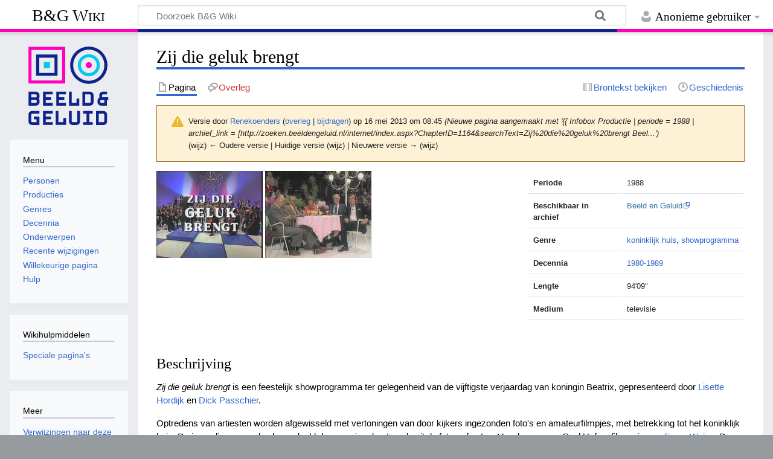

--- FILE ---
content_type: text/html; charset=UTF-8
request_url: https://wiki.beeldengeluid.nl/index.php?title=Zij_die_geluk_brengt&oldid=145511
body_size: 29307
content:
<!DOCTYPE html>
<html class="client-nojs" lang="nl" dir="ltr">
<head>
<meta charset="UTF-8">
<title>Zij die geluk brengt - B&amp;G Wiki</title>
<script>document.documentElement.className="client-js";RLCONF={"wgBreakFrames":false,"wgSeparatorTransformTable":[",\t.",".\t,"],"wgDigitTransformTable":["",""],"wgDefaultDateFormat":"dmy","wgMonthNames":["","januari","februari","maart","april","mei","juni","juli","augustus","september","oktober","november","december"],"wgRequestId":"aX65XYLZOaUujhkSMqrADQAAVhI","wgCanonicalNamespace":"","wgCanonicalSpecialPageName":false,"wgNamespaceNumber":0,"wgPageName":"Zij_die_geluk_brengt","wgTitle":"Zij die geluk brengt","wgCurRevisionId":145511,"wgRevisionId":145511,"wgArticleId":60202,"wgIsArticle":true,"wgIsRedirect":false,"wgAction":"view","wgUserName":null,"wgUserGroups":["*"],"wgCategories":["Productie","Koninklijk huis","Showprogramma","1980-1989","Productielijst Z"],"wgPageViewLanguage":"nl","wgPageContentLanguage":"nl","wgPageContentModel":"wikitext","wgRelevantPageName":"Zij_die_geluk_brengt","wgRelevantArticleId":60202,"wgIsProbablyEditable":false,"wgRelevantPageIsProbablyEditable":false,"wgRestrictionEdit":[],"wgRestrictionMove":[]};
RLSTATE={"site.styles":"ready","user.styles":"ready","user":"ready","user.options":"loading","mediawiki.codex.messagebox.styles":"ready","mediawiki.action.styles":"ready","mediawiki.interface.helpers.styles":"ready","skins.timeless":"ready"};RLPAGEMODULES=["site","mediawiki.page.ready","skins.timeless.js"];</script>
<script>(RLQ=window.RLQ||[]).push(function(){mw.loader.impl(function(){return["user.options@12s5i",function($,jQuery,require,module){mw.user.tokens.set({"patrolToken":"+\\","watchToken":"+\\","csrfToken":"+\\"});
}];});});</script>
<link rel="stylesheet" href="/load.php?lang=nl&amp;modules=mediawiki.action.styles%7Cmediawiki.codex.messagebox.styles%7Cmediawiki.interface.helpers.styles%7Cskins.timeless&amp;only=styles&amp;skin=timeless">
<script async="" src="/load.php?lang=nl&amp;modules=startup&amp;only=scripts&amp;raw=1&amp;skin=timeless"></script>
<!--[if IE]><link rel="stylesheet" href="/skins/Timeless/resources/IE9fixes.css?ffe73" media="screen"><![endif]-->
<meta name="ResourceLoaderDynamicStyles" content="">
<link rel="stylesheet" href="/load.php?lang=nl&amp;modules=site.styles&amp;only=styles&amp;skin=timeless">
<meta name="generator" content="MediaWiki 1.43.6">
<meta name="robots" content="noindex,nofollow,max-image-preview:standard">
<meta name="format-detection" content="telephone=no">
<meta name="viewport" content="width=device-width, initial-scale=1.0, user-scalable=yes, minimum-scale=0.25, maximum-scale=5.0">
<link rel="search" type="application/opensearchdescription+xml" href="/rest.php/v1/search" title="B&amp;G Wiki (nl)">
<link rel="EditURI" type="application/rsd+xml" href="https://wiki.beeldengeluid.nl/api.php?action=rsd">
<link rel="license" href="https://creativecommons.org/licenses/by-sa/4.0/">
<link rel="alternate" type="application/atom+xml" title="B&amp;G Wiki Atom-feed" href="/index.php?title=Speciaal:RecenteWijzigingen&amp;feed=atom">
<!-- Google Tag Manager -->
<script>(function(w,d,s,l,i){w[l]=w[l]||[];w[l].push({'gtm.start':
new Date().getTime(),event:'gtm.js'});var f=d.getElementsByTagName(s)[0],
j=d.createElement(s),dl=l!='dataLayer'?'&l='+l:'';j.async=true;j.src=
'https://www.googletagmanager.com/gtm.js?id='+i+dl;f.parentNode.insertBefore(j,f);
})(window,document,'script','dataLayer','GTM-W6TDWBM');</script>
<!-- End Google Tag Manager -->
</head>
<body class="mediawiki ltr sitedir-ltr mw-hide-empty-elt ns-0 ns-subject page-Zij_die_geluk_brengt rootpage-Zij_die_geluk_brengt skin-timeless action-view skin--responsive"><div id="mw-wrapper"><div id="mw-header-container" class="ts-container"><div id="mw-header" class="ts-inner"><div id="user-tools"><div id="personal"><h2><span>Anonieme gebruiker</span></h2><div id="personal-inner" class="dropdown"><div role="navigation" class="mw-portlet" id="p-personal" title="Gebruikersmenu" aria-labelledby="p-personal-label"><h3 id="p-personal-label" lang="nl" dir="ltr">Niet aangemeld</h3><div class="mw-portlet-body"><ul lang="nl" dir="ltr"><li id="pt-login" class="mw-list-item"><a href="/index.php?title=Speciaal:Aanmelden&amp;returnto=Zij+die+geluk+brengt&amp;returntoquery=oldid%3D145511" title="U wordt van harte uitgenodigd om aan te melden, maar dit is niet verplicht [o]" accesskey="o"><span>Aanmelden</span></a></li></ul></div></div></div></div></div><div id="p-logo-text" class="mw-portlet" role="banner"><a id="p-banner" class="mw-wiki-title" href="/index.php/Hoofdpagina">B&amp;G Wiki</a></div><div class="mw-portlet" id="p-search"><h3 lang="nl" dir="ltr"><label for="searchInput">Zoeken</label></h3><form action="/index.php" id="searchform"><div id="simpleSearch"><div id="searchInput-container"><input type="search" name="search" placeholder="Doorzoek B&amp;G Wiki" aria-label="Doorzoek B&amp;G Wiki" autocapitalize="sentences" title="Doorzoek B&amp;G Wiki [f]" accesskey="f" id="searchInput"></div><input type="hidden" value="Speciaal:Zoeken" name="title"><input class="searchButton mw-fallbackSearchButton" type="submit" name="fulltext" title="Alle pagina&#039;s op deze tekst doorzoeken" id="mw-searchButton" value="Zoeken"><input class="searchButton" type="submit" name="go" title="Naar een pagina met deze naam gaan als deze bestaat" id="searchButton" value="OK"></div></form></div></div><div class="visualClear"></div></div><div id="mw-header-hack" class="color-bar"><div class="color-middle-container"><div class="color-middle"></div></div><div class="color-left"></div><div class="color-right"></div></div><div id="mw-header-nav-hack"><div class="color-bar"><div class="color-middle-container"><div class="color-middle"></div></div><div class="color-left"></div><div class="color-right"></div></div></div><div id="menus-cover"></div><div id="mw-content-container" class="ts-container"><div id="mw-content-block" class="ts-inner"><div id="mw-content-wrapper"><div id="mw-content"><div id="content" class="mw-body" role="main"><div class="mw-indicators">
</div>
<h1 id="firstHeading" class="firstHeading mw-first-heading"><span class="mw-page-title-main">Zij die geluk brengt</span></h1><div id="bodyContentOuter"><div id="siteSub">Uit B&amp;G Wiki</div><div id="mw-page-header-links"><div role="navigation" class="mw-portlet tools-inline" id="p-namespaces" aria-labelledby="p-namespaces-label"><h3 id="p-namespaces-label" lang="nl" dir="ltr">Naamruimten</h3><div class="mw-portlet-body"><ul lang="nl" dir="ltr"><li id="ca-nstab-main" class="selected mw-list-item"><a href="/index.php/Zij_die_geluk_brengt" title="Inhoudspagina bekijken [c]" accesskey="c"><span>Pagina</span></a></li><li id="ca-talk" class="new mw-list-item"><a href="/index.php?title=Overleg:Zij_die_geluk_brengt&amp;action=edit&amp;redlink=1" rel="discussion" class="new" title="Overleg over deze pagina (de pagina bestaat niet) [t]" accesskey="t"><span>Overleg</span></a></li></ul></div></div><div role="navigation" class="mw-portlet tools-inline" id="p-more" aria-labelledby="p-more-label"><h3 id="p-more-label" lang="nl" dir="ltr">Meer</h3><div class="mw-portlet-body"><ul lang="nl" dir="ltr"><li id="ca-more" class="dropdown-toggle mw-list-item"><span>Meer</span></li></ul></div></div><div role="navigation" class="mw-portlet tools-inline" id="p-views" aria-labelledby="p-views-label"><h3 id="p-views-label" lang="nl" dir="ltr">Pagina-handelingen</h3><div class="mw-portlet-body"><ul lang="nl" dir="ltr"><li id="ca-view" class="selected mw-list-item"><a href="/index.php/Zij_die_geluk_brengt"><span>Lezen</span></a></li><li id="ca-viewsource" class="mw-list-item"><a href="/index.php?title=Zij_die_geluk_brengt&amp;action=edit" title="Deze pagina is beveiligd.&#10;U kunt wel de broncode bekijken. [e]" accesskey="e"><span>Brontekst bekijken</span></a></li><li id="ca-history" class="mw-list-item"><a href="/index.php?title=Zij_die_geluk_brengt&amp;action=history" title="Eerdere versies van deze pagina [h]" accesskey="h"><span>Geschiedenis</span></a></li></ul></div></div></div><div class="visualClear"></div><div id="bodyContent"><div id="contentSub"><div id="mw-content-subtitle"><div class="cdx-message cdx-message--block cdx-message--warning mw-revision"><span class="cdx-message__icon"></span><div class="cdx-message__content"><div id="mw-revision-info">Versie door <a href="/index.php/Gebruiker:Renekoenders" class="mw-userlink" title="Gebruiker:Renekoenders" data-mw-revid="145511"><bdi>Renekoenders</bdi></a> <span class="mw-usertoollinks">(<a href="/index.php/Overleg_gebruiker:Renekoenders" class="mw-usertoollinks-talk" title="Overleg gebruiker:Renekoenders">overleg</a> | <a href="/index.php/Speciaal:Bijdragen/Renekoenders" class="mw-usertoollinks-contribs" title="Speciaal:Bijdragen/Renekoenders">bijdragen</a>)</span> op 16 mei 2013 om 08:45 <span class="comment">(Nieuwe pagina aangemaakt met &#039;{{ Infobox Productie | periode = 1988 | archief_link = [http://zoeken.beeldengeluid.nl/internet/index.aspx?ChapterID=1164&amp;searchText=Zij%20die%20geluk%20brengt Beel...&#039;)</span></div><div id="mw-revision-nav">(wijz) ← Oudere versie | Huidige versie (wijz) | Nieuwere versie → (wijz)</div></div></div></div></div><div id="mw-content-text" class="mw-body-content"><div class="mw-content-ltr mw-parser-output" lang="nl" dir="ltr"><table class="table" style="float:right; clear:right; max-width:360px; padding:0px; margin:0px 0px 2em 2em; font-size:85%;"> <tbody><tr><td style="font-weight:bold;">Periode</td><td>1988</td></tr> <tr><td style="font-weight:bold;">Beschikbaar in archief</td><td><a target="_blank" rel="nofollow noreferrer noopener" class="external text" href="http://zoeken.beeldengeluid.nl/internet/index.aspx?ChapterID=1164&amp;searchText=Zij%20die%20geluk%20brengt">Beeld en Geluid</a></td></tr>  <tr><td style="font-weight:bold;">Genre</td><td><a href="/index.php/Categorie:Koninklijk_huis" title="Categorie:Koninklijk huis">koninklijk huis</a>, <a href="/index.php/Categorie:Showprogramma" title="Categorie:Showprogramma">showprogramma</a></td></tr> <tr><td style="font-weight:bold;">Decennia</td><td><a href="/index.php/Categorie:1980-1989" title="Categorie:1980-1989">1980-1989</a></td></tr> <tr><td style="font-weight:bold;">Lengte</td><td>94'09"</td></tr> <tr><td style="font-weight:bold;">Medium</td><td>televisie</td></tr>      </tbody></table>
<p><span class="mw-default-size" typeof="mw:File"><a href="/index.php/Bestand:Zijdiegelukbrengttitel.jpg" class="mw-file-description"><img src="/images/c/ce/Zijdiegelukbrengttitel.jpg" decoding="async" width="176" height="144" class="mw-file-element" /></a></span> <span class="mw-default-size" typeof="mw:File"><a href="/index.php/Bestand:Zijdiegelukbrengt.jpg" class="mw-file-description"><img src="/images/5/5a/Zijdiegelukbrengt.jpg" decoding="async" width="176" height="144" class="mw-file-element" /></a></span>
<br clear="all" />
</p>
<h3><span class="mw-headline" id="Beschrijving">Beschrijving</span></h3>
<p><i>Zij die geluk brengt</i> is een feestelijk showprogramma ter gelegenheid van de vijftigste verjaardag van koningin Beatrix, gepresenteerd door <a href="/index.php/Lisette_Hordijk" title="Lisette Hordijk">Lisette Hordijk</a> en <a href="/index.php/Dick_Passchier" title="Dick Passchier">Dick Passchier</a>.
</p><p>Optredens van artiesten worden afgewisseld met vertoningen van door kijkers ingezonden foto's en amateurfilmpjes, met betrekking tot het koninklijk huis. De inzendingen worden beoordeeld door een jury bestaande uit de fotografen Leo Vogelenzang en Paul Huf en filmregisseur <a href="/index.php/Frans_Weisz" title="Frans Weisz">Frans Weisz</a>. De muzikale omlijsting wordt verzorgd door het Brabants Orkest onder leiding van Heinz Friesen.
</p><p>Optredens van: <a href="/index.php/Henk_Elsink" title="Henk Elsink">Henk Elsink</a>, Montezuma's Revenge, <a href="/index.php?title=Marga_Bult&amp;action=edit&amp;redlink=1" class="new" title="Marga Bult (de pagina bestaat niet)">Marga Bult</a>, Ben Cramer, Oscar Harris, Margriet Eshuys, Anita Meyer, Lee Towers, Albert West, Shirley Zwerus, Michel Fugain
</p>
<h3><span class="mw-headline" id="Makers">Makers</span></h3>
<p>Projectleider <a href="/index.php?title=John_Ros&amp;action=edit&amp;redlink=1" class="new" title="John Ros (de pagina bestaat niet)">John Ros</a>
</p><p>Operatief productieleider <a href="/index.php?title=Bert_van_de_Broek&amp;action=edit&amp;redlink=1" class="new" title="Bert van de Broek (de pagina bestaat niet)">Bert van de Broek</a>
</p><p>Beeldtechniek <a href="/index.php?title=Hans_R%C3%B6ling&amp;action=edit&amp;redlink=1" class="new" title="Hans Röling (de pagina bestaat niet)">Hans Röling</a>
</p><p>Tv-techniek <a href="/index.php?title=Edgar_Smits&amp;action=edit&amp;redlink=1" class="new" title="Edgar Smits (de pagina bestaat niet)">Edgar Smits</a>
</p><p>Lichtontwerp <a href="/index.php?title=Laurens_van_Koppenhagen&amp;action=edit&amp;redlink=1" class="new" title="Laurens van Koppenhagen (de pagina bestaat niet)">Laurens van Koppenhagen</a>
</p><p>Lichttechniek <a href="/index.php?title=Jan_Steenman&amp;action=edit&amp;redlink=1" class="new" title="Jan Steenman (de pagina bestaat niet)">Jan Steenman</a>, <a href="/index.php?title=Ben_Kastermans&amp;action=edit&amp;redlink=1" class="new" title="Ben Kastermans (de pagina bestaat niet)">Ben Kastermans</a>, <a href="/index.php?title=Remco_Roeters&amp;action=edit&amp;redlink=1" class="new" title="Remco Roeters (de pagina bestaat niet)">Remco Roeters</a>, <a href="/index.php?title=Siwart_Dokkum&amp;action=edit&amp;redlink=1" class="new" title="Siwart Dokkum (de pagina bestaat niet)">Siwart Dokkum</a>, <a href="/index.php?title=Bob_Aupers&amp;action=edit&amp;redlink=1" class="new" title="Bob Aupers (de pagina bestaat niet)">Bob Aupers</a>
</p><p>Geluid <a href="/index.php?title=Erik_Drenthe&amp;action=edit&amp;redlink=1" class="new" title="Erik Drenthe (de pagina bestaat niet)">Erik Drenthe</a>
</p><p>Geluidstechniek <a href="/index.php?title=Louis_van_Leeuwen&amp;action=edit&amp;redlink=1" class="new" title="Louis van Leeuwen (de pagina bestaat niet)">Louis van Leeuwen</a>, <a href="/index.php?title=Ivar_Wieringa&amp;action=edit&amp;redlink=1" class="new" title="Ivar Wieringa (de pagina bestaat niet)">Ivar Wieringa</a>
</p><p>Camera <a href="/index.php?title=Henk_Eitink&amp;action=edit&amp;redlink=1" class="new" title="Henk Eitink (de pagina bestaat niet)">Henk Eitink</a>, <a href="/index.php?title=Rob_van_den_Heuvel&amp;action=edit&amp;redlink=1" class="new" title="Rob van den Heuvel (de pagina bestaat niet)">Rob van den Heuvel</a>, <a href="/index.php?title=Bob_Luwer&amp;action=edit&amp;redlink=1" class="new" title="Bob Luwer (de pagina bestaat niet)">Bob Luwer</a>, <a href="/index.php?title=Rudi_Komaromi&amp;action=edit&amp;redlink=1" class="new" title="Rudi Komaromi (de pagina bestaat niet)">Rudi Komaromi</a>, <a href="/index.php?title=Henny_Schoonheim&amp;action=edit&amp;redlink=1" class="new" title="Henny Schoonheim (de pagina bestaat niet)">Henny Schoonheim</a>, <a href="/index.php?title=Sander_Snoep&amp;action=edit&amp;redlink=1" class="new" title="Sander Snoep (de pagina bestaat niet)">Sander Snoep</a>
</p><p>Toneel <a href="/index.php?title=Hans_Veldmeijer&amp;action=edit&amp;redlink=1" class="new" title="Hans Veldmeijer (de pagina bestaat niet)">Hans Veldmeijer</a>, <a href="/index.php?title=Annemiek_Bieker&amp;action=edit&amp;redlink=1" class="new" title="Annemiek Bieker (de pagina bestaat niet)">Annemiek Bieker</a>, <a href="/index.php?title=Anja_Reinders&amp;action=edit&amp;redlink=1" class="new" title="Anja Reinders (de pagina bestaat niet)">Anja Reinders</a>
</p><p>Kap/grime <a href="/index.php?title=Egon_Schindler&amp;action=edit&amp;redlink=1" class="new" title="Egon Schindler (de pagina bestaat niet)">Egon Schindler</a>, <a href="/index.php?title=Peter_Nijhuis&amp;action=edit&amp;redlink=1" class="new" title="Peter Nijhuis (de pagina bestaat niet)">Peter Nijhuis</a>, <a href="/index.php?title=Katja_de_Raat&amp;action=edit&amp;redlink=1" class="new" title="Katja de Raat (de pagina bestaat niet)">Katja de Raat</a>
</p><p>Kleedster <a href="/index.php?title=Tine_van_de_Pol&amp;action=edit&amp;redlink=1" class="new" title="Tine van de Pol (de pagina bestaat niet)">Tine van de Pol</a>
</p><p>Reportage - assistent <a href="/index.php?title=Piet_Bos&amp;action=edit&amp;redlink=1" class="new" title="Piet Bos (de pagina bestaat niet)">Piet Bos</a>, <a href="/index.php?title=Henk_van_Essen&amp;action=edit&amp;redlink=1" class="new" title="Henk van Essen (de pagina bestaat niet)">Henk van Essen</a>, <a href="/index.php?title=Erwin_Neef&amp;action=edit&amp;redlink=1" class="new" title="Erwin Neef (de pagina bestaat niet)">Erwin Neef</a>, <a href="/index.php?title=Ronald_van_Dinther&amp;action=edit&amp;redlink=1" class="new" title="Ronald van Dinther (de pagina bestaat niet)">Ronald van Dinther</a>, <a href="/index.php?title=Jos_Uittenbogaard&amp;action=edit&amp;redlink=1" class="new" title="Jos Uittenbogaard (de pagina bestaat niet)">Jos Uittenbogaard</a>, <a href="/index.php?title=Pieternel_Pouwels&amp;action=edit&amp;redlink=1" class="new" title="Pieternel Pouwels (de pagina bestaat niet)">Pieternel Pouwels</a>, <a href="/index.php?title=Iljits_Koning&amp;action=edit&amp;redlink=1" class="new" title="Iljits Koning (de pagina bestaat niet)">Iljits Koning</a>
</p><p>Opnameleider <a href="/index.php?title=Frans_van_Reenen&amp;action=edit&amp;redlink=1" class="new" title="Frans van Reenen (de pagina bestaat niet)">Frans van Reenen</a>
</p><p>Video editor <a href="/index.php?title=Jan_Salomons&amp;action=edit&amp;redlink=1" class="new" title="Jan Salomons (de pagina bestaat niet)">Jan Salomons</a>, <a href="/index.php?title=Henny_van_de_Graft&amp;action=edit&amp;redlink=1" class="new" title="Henny van de Graft (de pagina bestaat niet)">Henny van de Graft</a>
</p><p>Decor ontwerp <a href="/index.php?title=Auk_de_Vries&amp;action=edit&amp;redlink=1" class="new" title="Auk de Vries (de pagina bestaat niet)">Auk de Vries</a>
</p><p>Redacteur <a href="/index.php?title=Hetty_van_Kempen&amp;action=edit&amp;redlink=1" class="new" title="Hetty van Kempen (de pagina bestaat niet)">Hetty van Kempen</a>, <a href="/index.php?title=Jan_van_Dalen&amp;action=edit&amp;redlink=1" class="new" title="Jan van Dalen (de pagina bestaat niet)">Jan van Dalen</a>
</p><p>Productie <a href="/index.php?title=Ren%C3%A9_Oosterman&amp;action=edit&amp;redlink=1" class="new" title="René Oosterman (de pagina bestaat niet)">René Oosterman</a>, <a href="/index.php?title=Noortje_de_Vries&amp;action=edit&amp;redlink=1" class="new" title="Noortje de Vries (de pagina bestaat niet)">Noortje de Vries</a>, <a href="/index.php?title=Mary_de_Haan&amp;action=edit&amp;redlink=1" class="new" title="Mary de Haan (de pagina bestaat niet)">Mary de Haan</a>, <a href="/index.php?title=Martin_Hartman&amp;action=edit&amp;redlink=1" class="new" title="Martin Hartman (de pagina bestaat niet)">Martin Hartman</a>, <a href="/index.php?title=Mick_de_Boer&amp;action=edit&amp;redlink=1" class="new" title="Mick de Boer (de pagina bestaat niet)">Mick de Boer</a>
</p><p>Productie en regie-assistent <a href="/index.php?title=Minou_van_Meeuwen&amp;action=edit&amp;redlink=1" class="new" title="Minou van Meeuwen (de pagina bestaat niet)">Minou van Meeuwen</a>
</p><p>Regisseur <a href="/index.php?title=Reinder_Richters&amp;action=edit&amp;redlink=1" class="new" title="Reinder Richters (de pagina bestaat niet)">Reinder Richters</a>
</p><p>Producent <a href="/index.php?title=Ren%C3%A9_Stokvis&amp;action=edit&amp;redlink=1" class="new" title="René Stokvis (de pagina bestaat niet)">René Stokvis</a>
</p><p><a href="/index.php/NCRV" title="NCRV">NCRV</a>
</p>
<hr /> 
<!-- 
NewPP limit report
Cached time: 20260201022429
Cache expiry: 86400
Reduced expiry: false
Complications: []
CPU time usage: 0.019 seconds
Real time usage: 0.020 seconds
Preprocessor visited node count: 59/1000000
Post‐expand include size: 866/2097152 bytes
Template argument size: 267/2097152 bytes
Highest expansion depth: 4/100
Expensive parser function count: 0/100
Unstrip recursion depth: 0/20
Unstrip post‐expand size: 0/5000000 bytes
-->
<!--
Transclusion expansion time report (%,ms,calls,template)
100.00%    1.098      1 Sjabloon:Infobox_Productie
100.00%    1.098      1 -total
-->

<!-- Saved in parser cache with key bgwiki:pcache:idhash:60202-0!canonical and timestamp 20260201022429 and revision id 145511. Rendering was triggered because: page-view
 -->
</div></div><div class="printfooter">
Overgenomen van "<a dir="ltr" href="https://wiki.beeldengeluid.nl/index.php?title=Zij_die_geluk_brengt&amp;oldid=145511">https://wiki.beeldengeluid.nl/index.php?title=Zij_die_geluk_brengt&amp;oldid=145511</a>"</div>
<div class="visualClear"></div></div></div></div></div><div id="content-bottom-stuff"><div id="catlinks" class="catlinks" data-mw="interface"><div id="mw-normal-catlinks" class="mw-normal-catlinks"><a href="/index.php/Speciaal:Categorie%C3%ABn" title="Speciaal:Categorieën">Categorieën</a>: <ul><li><a href="/index.php/Categorie:Productie" title="Categorie:Productie">Productie</a></li><li><a href="/index.php/Categorie:Koninklijk_huis" title="Categorie:Koninklijk huis">Koninklijk huis</a></li><li><a href="/index.php/Categorie:Showprogramma" title="Categorie:Showprogramma">Showprogramma</a></li><li><a href="/index.php/Categorie:1980-1989" title="Categorie:1980-1989">1980-1989</a></li><li><a href="/index.php/Categorie:Productielijst_Z" title="Categorie:Productielijst Z">Productielijst Z</a></li></ul></div></div></div></div><div id="mw-site-navigation"><div id="p-logo" class="mw-portlet" role="banner"><a class="mw-wiki-logo timeless-logo" href="/index.php/Hoofdpagina" title="Naar de hoofdpagina gaan"><img src="/resources/assets/logo.svg"></a></div><div id="site-navigation" class="sidebar-chunk"><h2><span>Navigatie</span></h2><div class="sidebar-inner"><div role="navigation" class="mw-portlet" id="p-Menu" aria-labelledby="p-Menu-label"><h3 id="p-Menu-label" lang="nl" dir="ltr">Menu</h3><div class="mw-portlet-body"><ul lang="nl" dir="ltr"><li id="n-Personen" class="mw-list-item"><a href="/index.php/Categorie:Personen"><span>Personen</span></a></li><li id="n-Producties" class="mw-list-item"><a href="/index.php/Categorie:Producties"><span>Producties</span></a></li><li id="n-Genres" class="mw-list-item"><a href="/index.php/Categorie:Genres"><span>Genres</span></a></li><li id="n-Decennia" class="mw-list-item"><a href="/index.php/Decennia"><span>Decennia</span></a></li><li id="n-Onderwerpen" class="mw-list-item"><a href="/index.php/Categorie:Onderwerpen"><span>Onderwerpen</span></a></li><li id="n-recentchanges" class="mw-list-item"><a href="/index.php/Speciaal:RecenteWijzigingen" title="Een lijst met recente wijzigingen in deze wiki. [r]" accesskey="r"><span>Recente wijzigingen</span></a></li><li id="n-randompage" class="mw-list-item"><a href="/index.php/Speciaal:Willekeurig" title="Een willekeurige pagina bekijken [x]" accesskey="x"><span>Willekeurige pagina</span></a></li><li id="n-help" class="mw-list-item"><a href="/index.php/Help:Inhoud" title="Hulpinformatie over deze wiki"><span>Hulp</span></a></li></ul></div></div></div></div><div id="site-tools" class="sidebar-chunk"><h2><span>Wikihulpmiddelen</span></h2><div class="sidebar-inner"><div role="navigation" class="mw-portlet" id="p-tb" aria-labelledby="p-tb-label"><h3 id="p-tb-label" lang="nl" dir="ltr">Wikihulpmiddelen</h3><div class="mw-portlet-body"><ul lang="nl" dir="ltr"><li id="t-specialpages" class="mw-list-item"><a href="/index.php/Speciaal:SpecialePaginas" title="Lijst met alle speciale pagina&#039;s [q]" accesskey="q"><span>Speciale pagina&#039;s</span></a></li></ul></div></div></div></div></div><div id="mw-related-navigation"><div id="page-tools" class="sidebar-chunk"><h2><span>Paginahulpmiddelen</span></h2><div class="sidebar-inner"><div role="navigation" class="mw-portlet emptyPortlet" id="p-cactions" title="Meer opties" aria-labelledby="p-cactions-label"><h3 id="p-cactions-label" lang="nl" dir="ltr">Paginahulpmiddelen</h3><div class="mw-portlet-body"><ul lang="nl" dir="ltr"></ul></div></div><div role="navigation" class="mw-portlet emptyPortlet" id="p-userpagetools" aria-labelledby="p-userpagetools-label"><h3 id="p-userpagetools-label" lang="nl" dir="ltr">Gebruikerspaginahulpmiddelen</h3><div class="mw-portlet-body"><ul lang="nl" dir="ltr"></ul></div></div><div role="navigation" class="mw-portlet" id="p-pagemisc" aria-labelledby="p-pagemisc-label"><h3 id="p-pagemisc-label" lang="nl" dir="ltr">Meer</h3><div class="mw-portlet-body"><ul lang="nl" dir="ltr"><li id="t-whatlinkshere" class="mw-list-item"><a href="/index.php/Speciaal:VerwijzingenNaarHier/Zij_die_geluk_brengt" title="Lijst met alle pagina&#039;s die naar deze pagina verwijzen [j]" accesskey="j"><span>Verwijzingen naar deze pagina</span></a></li><li id="t-recentchangeslinked" class="mw-list-item"><a href="/index.php/Speciaal:RecenteWijzigingenGelinkt/Zij_die_geluk_brengt" rel="nofollow" title="Recente wijzigingen in pagina&#039;s waar deze pagina naar verwijst [k]" accesskey="k"><span>Gerelateerde wijzigingen</span></a></li><li id="t-print" class="mw-list-item"><a href="javascript:print();" rel="alternate" title="Printvriendelijke versie van deze pagina [p]" accesskey="p"><span>Afdrukversie</span></a></li><li id="t-permalink" class="mw-list-item"><a href="/index.php?title=Zij_die_geluk_brengt&amp;oldid=145511" title="Permanente koppeling naar deze versie van deze pagina"><span>Permanente koppeling</span></a></li><li id="t-info" class="mw-list-item"><a href="/index.php?title=Zij_die_geluk_brengt&amp;action=info" title="Meer informatie over deze pagina"><span>Paginagegevens</span></a></li><li id="t-pagelog" class="mw-list-item"><a href="/index.php?title=Speciaal:Logboeken&amp;page=Zij+die+geluk+brengt"><span>Paginalogboek</span></a></li></ul></div></div></div></div><div id="catlinks-sidebar" class="sidebar-chunk"><h2><span>Categorieën</span></h2><div class="sidebar-inner"><div id="sidebar-normal-catlinks" class="mw-normal-catlinks"><div role="navigation" class="mw-portlet" id="p-normal-catlinks" aria-labelledby="p-normal-catlinks-label"><h3 id="p-normal-catlinks-label" lang="nl" dir="ltr">Categorieën</h3><div class="mw-portlet-body"><ul><li><a href="/index.php/Categorie:Productie" title="Categorie:Productie">Productie</a></li><li><a href="/index.php/Categorie:Koninklijk_huis" title="Categorie:Koninklijk huis">Koninklijk huis</a></li><li><a href="/index.php/Categorie:Showprogramma" title="Categorie:Showprogramma">Showprogramma</a></li><li><a href="/index.php/Categorie:1980-1989" title="Categorie:1980-1989">1980-1989</a></li><li><a href="/index.php/Categorie:Productielijst_Z" title="Categorie:Productielijst Z">Productielijst Z</a></li></ul></div></div></div></div></div></div><div class="visualClear"></div></div></div><div id="mw-footer-container" class="mw-footer-container ts-container"><div id="mw-footer" class="mw-footer ts-inner" role="contentinfo" lang="nl" dir="ltr"><ul id="footer-icons"><li id="footer-copyrightico" class="footer-icons"><a href="https://creativecommons.org/licenses/by-sa/4.0/" class="cdx-button cdx-button--fake-button cdx-button--size-large cdx-button--fake-button--enabled" target="_blank"><img src="/resources/assets/licenses/cc-by-sa.png" alt="Creative Commons Attribution-ShareAlike" width="88" height="31" loading="lazy"></a></li><li id="footer-poweredbyico" class="footer-icons"><a href="https://www.mediawiki.org/" class="cdx-button cdx-button--fake-button cdx-button--size-large cdx-button--fake-button--enabled" target="_blank"><img src="/resources/assets/poweredby_mediawiki.svg" alt="Powered by MediaWiki" width="88" height="31" loading="lazy"></a></li></ul><div id="footer-list"><ul id="footer-info"><li id="footer-info-lastmod"> Deze pagina is voor het laatst bewerkt op 16 mei 2013 om 08:45.</li><li id="footer-info-copyright">De inhoud is beschikbaar onder de <a class="external" rel="nofollow" href="https://creativecommons.org/licenses/by-sa/4.0/">Creative Commons Attribution-ShareAlike</a> tenzij anders aangegeven.</li></ul><ul id="footer-places"><li id="footer-places-privacy"><a href="/index.php/Beeld_en_Geluid_Wiki:Privacybeleid">Privacybeleid</a></li><li id="footer-places-about"><a href="/index.php/Beeld_en_Geluid_Wiki:Over">Over B&amp;G Wiki</a></li><li id="footer-places-disclaimers"><a href="/index.php/Beeld_en_Geluid_Wiki:Algemeen_voorbehoud">Voorbehoud</a></li></ul></div><div class="visualClear"></div></div></div></div><script>(RLQ=window.RLQ||[]).push(function(){mw.config.set({"wgBackendResponseTime":151,"wgPageParseReport":{"limitreport":{"cputime":"0.019","walltime":"0.020","ppvisitednodes":{"value":59,"limit":1000000},"postexpandincludesize":{"value":866,"limit":2097152},"templateargumentsize":{"value":267,"limit":2097152},"expansiondepth":{"value":4,"limit":100},"expensivefunctioncount":{"value":0,"limit":100},"unstrip-depth":{"value":0,"limit":20},"unstrip-size":{"value":0,"limit":5000000},"timingprofile":["100.00%    1.098      1 Sjabloon:Infobox_Productie","100.00%    1.098      1 -total"]},"cachereport":{"timestamp":"20260201022429","ttl":86400,"transientcontent":false}}});});</script>
</body>
</html>